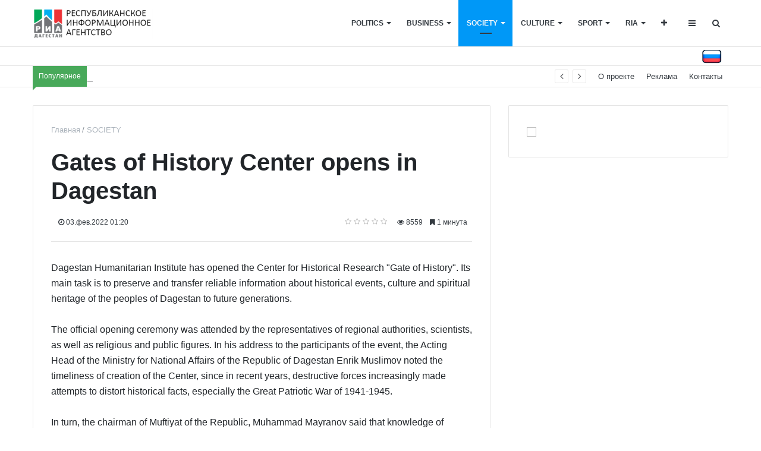

--- FILE ---
content_type: text/html; charset=UTF-8
request_url: https://riadagestan.com/news_en/society/gates_of_history_center_opens_in_dagestan_/
body_size: 76012
content:
<!DOCTYPE html>
<html xml:lang="ru" lang="ru" itemscope itemtype="http://schema.org/WebSite">
<head>
    
    <meta http-equiv="Content-Type" content="text/html; charset=UTF-8" />
<meta name="robots" content="index, follow" />
<meta name="keywords" content="новости, работа, блоги, форумы, фотогалерея." />
<meta name="description" content="Новости города. Работа в городеорумы. Фотогалерея." />
<script data-skip-moving="true">(function(w, d, n) {var cl = "bx-core";var ht = d.documentElement;var htc = ht ? ht.className : undefined;if (htc === undefined || htc.indexOf(cl) !== -1){return;}var ua = n.userAgent;if (/(iPad;)|(iPhone;)/i.test(ua)){cl += " bx-ios";}else if (/Windows/i.test(ua)){cl += ' bx-win';}else if (/Macintosh/i.test(ua)){cl += " bx-mac";}else if (/Linux/i.test(ua) && !/Android/i.test(ua)){cl += " bx-linux";}else if (/Android/i.test(ua)){cl += " bx-android";}cl += (/(ipad|iphone|android|mobile|touch)/i.test(ua) ? " bx-touch" : " bx-no-touch");cl += w.devicePixelRatio && w.devicePixelRatio >= 2? " bx-retina": " bx-no-retina";if (/AppleWebKit/.test(ua)){cl += " bx-chrome";}else if (/Opera/.test(ua)){cl += " bx-opera";}else if (/Firefox/.test(ua)){cl += " bx-firefox";}ht.className = htc ? htc + " " + cl : cl;})(window, document, navigator);</script>


<link href="/bitrix/cache/css/s2/media_default/page_d74335ad7d8fdc9eea7642ec810fe60d/page_d74335ad7d8fdc9eea7642ec810fe60d_v1.css?174541560724917" type="text/css"  rel="stylesheet" />
<link href="/bitrix/cache/css/s2/media_default/template_2e1ce7007445bcefaf34de2c4072e383/template_2e1ce7007445bcefaf34de2c4072e383_v1.css?1745415583373624" type="text/css"  data-template-style="true" rel="stylesheet" />







<link href="https://riadagestan.com/favicon.ico" rel="shortcut icon"  type="image/x-icon">
<meta http-equiv="X-UA-Compatible" content="IE=edge">
<meta name="viewport" content="width=device-width, initial-scale=1, shrink-to-fit=no">
<meta property="og:title" content="Gates of History Center opens in Dagestan ">
<meta property="og:url" content="https://riadagestan.com/news_en/society/gates_of_history_center_opens_in_dagestan_/">
<meta property="og:type" content="article">
<meta property="og:description" content="">
<meta property="og:image" content="https://riadagestan.com">
<meta property="og:type" content="website">
<meta property="twitter:card" content="summary_large_image">
<meta property="og:site_name" content="English vestion">
<meta property="og:url" content="https://riadagestan.com/news_en/society/gates_of_history_center_opens_in_dagestan_/">
<meta property="og:title" content="Gates of History Center opens in Dagestan ">
<meta property="og:description" content="Новости города. Работа в городеорумы. Фотогалерея.">



    <title>
        Gates of History Center opens in Dagestan  | English vestion    </title>
    </head>
<body>
<div id="svg-icons" style="display: none"></div>
<div class="wrapper" id="wrapper">
        <div id="panel"></div>
        <div id="sticky-header" class="sticky-header">
    <header class="l-head-light">
        <div class="l-head-light__container">
            <div class="l-head-light__logo">
                <a class="b-head-logo" href="/">
                    <img src="/include/header/logo_ria.png">
                </a>
            </div>
            <div class="l-head-light__mobile-menu js-mobile-menu-open">
                <a class="c-hamburger-icon js-mobile-nav-open"
                   href="#"><span></span></a></div>
            <div class="l-head-light__menu">
                <div class="l-main-menu" id="mainMenu">
        <div class="b-main-menu-item has-dropdown ">
        <a href="/news_en/politics/" class="b-main-menu-item__link">POLITICS</a>
                <div class="b-main-menu-item__dropdown">
            <div class="l-mm-catalog-items">
            </div>
        </div>
            </div>
        <div class="b-main-menu-item has-dropdown ">
        <a href="/news_en/business/" class="b-main-menu-item__link">BUSINESS</a>
                <div class="b-main-menu-item__dropdown">
            <div class="l-mm-catalog-items">
            </div>
        </div>
            </div>
        <div class="b-main-menu-item has-dropdown  is-current">
        <a href="/news_en/society/" class="b-main-menu-item__link">SOCIETY</a>
                <div class="b-main-menu-item__dropdown">
            <div class="l-mm-catalog-items">
            </div>
        </div>
            </div>
        <div class="b-main-menu-item has-dropdown ">
        <a href="/news_en/culture/" class="b-main-menu-item__link">CULTURE</a>
                <div class="b-main-menu-item__dropdown">
            <div class="l-mm-catalog-items">
            </div>
        </div>
            </div>
        <div class="b-main-menu-item has-dropdown ">
        <a href="/news_en/sport/" class="b-main-menu-item__link">SPORT</a>
                <div class="b-main-menu-item__dropdown">
            <div class="l-mm-catalog-items">
            </div>
        </div>
            </div>
        <div class="b-main-menu-item has-dropdown ">
        <a href="/news_en/ria/" class="b-main-menu-item__link">RIA</a>
                <div class="b-main-menu-item__dropdown">
            <div class="l-mm-catalog-items">
            </div>
        </div>
            </div>
        <div class="b-main-menu-item is-more has-dropdown">
        <a href="#" class="b-main-menu-item__link">Еще</a>
        <div class="b-main-menu-item__dropdown"></div>
    </div>
</div>
            </div>
            <div class="l-head-light__components">
                <div class="b-head-social">
    <a class="b-head-social__title" href="#"><span class="fa fa-plus" aria-hidden="true"></span></a>
    <div class="b-head-social__group">
                <a class="b-head-social__item b-head-social__item--vk" href="http://vkontakte.ru/riadagestan">
            <span class="fa fa-vk" aria-hidden="true"></span> Вконтакте        </a>
                <a class="b-head-social__item b-head-social__item--tg" href="http://t.me./Riadagestan">
            <span class="fa fa-telegram" aria-hidden="true"></span> Телеграм        </a>
                <a class="b-head-social__item b-head-social__item--ok" href="https://ok.ru/riadagestan">
            <span class="fa fa-odnoklassniki" aria-hidden="true"></span> Одноклассники        </a>
                <a class="b-head-social__item b-head-social__item--rutube" href="https://rutube.ru/channel/26264884/">
            <span class="fa fa-rutube" aria-hidden="true"></span> RuTube        </a>
            </div>
</div>

                <a class="c-component-item js-sa-toggle" href="#">
                    <span class="fa fa-navicon" aria-hidden="true"></span>
                </a>
                <a class="c-component-item js-search-reveal" href="#">
                    <span class="fa fa-search" aria-hidden="true"></span>
                </a>
            </div>
        </div>
    </header>
</div>
    <style>
    .line {
        width: 100%;
        height: 27px;
        background: url(/bitrix/templates/ria_dagestan/components/bitrix/menu/horizontal_multilevel/images/pattern.gif) repeat-x 0 100%;
        margin-top: 5px;
</style>
<div class="line container">
    <a href="https://riadagestan.ru" class="flag__item flag__item--ru" title="English"></a>
    <style>

        .flag__item {
            float: right;
            display: inline-block;
            width: 37px;
            height: 24px;
            background-size: 37px 51px;
            background-repeat: no-repeat;
            background-position: 50%;
            margin-right: 10px;
        }
        .flag__item--ru {
            background-image: url(/include/header/russian_flag_icon.png);
        )
    </style>
</div>
<div class="l-topbar">
    <div class="l-topbar__container">
        <div class="l-topbar__left">
            <div class="l-trending">
    <div class="l-trending__title">
        <span class="fa fa-bolt d-inline d-sm-none"></span>
        <span class="d-none d-sm-inline">Популярное</span>
    </div>
    <div class="l-trending__items">
      <div style="position: absolute; left: 0; top: 0; width: 100%;">
          <ul class="d-none" id="trending-items">
                        </ul>
      </div>
    </div>
</div>


        </div>
        <div class="l-topbar__right d-none d-lg-block">
            <ul class="b-topbar-menu">
        <li class="b-topbar-menu__item">
        <a href="/about/" class="b-topbar-menu__link">О проекте</a>
    </li>
        <li class="b-topbar-menu__item">
        <a href="/adversting/" class="b-topbar-menu__link">Реклама</a>
    </li>
        <li class="b-topbar-menu__item">
        <a href="/contacts/" class="b-topbar-menu__link">Контакты</a>
    </li>
    </ul>
        </div>
    </div>


</div>

    <div class="l-page l-page--detail-news has-container has-sidebar">
    <div class="l-page__row sticky-content">
        <div class="l-page__main">
            <div class="l-section">
                <nav aria-label="breadcrumb"><ol class="breadcrumb" itemscope itemtype="http://schema.org/BreadcrumbList"><li class="breadcrumb-item" itemprop="itemListElement" itemscope itemtype="http://schema.org/ListItem"><a itemprop="item" href="/" title="Главная"> <span itemprop="name">Главная</span><meta itemprop="position" content="1"></a></li><li class="breadcrumb-item" itemprop="itemListElement" itemscope itemtype="http://schema.org/ListItem"><a itemprop="item" href="/news_en/society/" title="SOCIETY"> <span itemprop="name">SOCIETY</span><meta itemprop="position" content="2"></a></li></ol></nav>                <div class="l-news-detail" itemscope itemtype="http://schema.org/NewsArticle">
                        <div class="b-news-detail-top">
        <h1 class="page-title" itemprop="name headline">Gates of History Center opens in Dagestan </h1>
        <div class="b-news-detail-top-meta">
            <div class="b-news-detail-top-meta__left">

                                    
                    <div class="b-meta-item b-meta-item--bold" itemprop="author" itemscope
                         itemtype="http://schema.org/Person">
                        <span itemprop="name">
                                                </span>
                    </div>
                
                <div class="d-none" itemprop="publisher"
                     itemscope="" itemtype="https://schema.org/Organization">
                    <link itemprop="url" href="https://riadagestan.com">
<meta itemprop="name" content="Media: Новостной портал">
<meta itemprop="address" content="г. Москва, ул. 2-я Хуторская, д. 38">
<meta itemprop="telephone" content="">
<div itemprop="logo" itemscope="" itemtype="http://schema.org/ImageObject">
    <link itemprop="url contentUrl" href="https://riadagestan.com/include/header/logo.png">
</div>
                </div>

                                    <time class="b-meta-item"
                          datetime="2022-02-03 01:20"
                          itemprop="datePublished"><span
                                class="fa fa-clock-o"></span> 03.фев.2022 01:20</time>
                
                <link itemprop="mainEntityOfPage"
                      href="">
                <meta itemprop="dateModified" content="2022-02-03">
            </div>

            <div class="b-news-detail-top-meta__right">
                <div class="b-meta-item" style="vertical-align: middle;">
                    <table align="center" class="bx_item_detail_rating">
	<tr>
		<td>
			<div class="bx_item_rating">
				<div class="bx_stars_container">
					<div id="bx_vo_16_171813_sBq3II_stars" class="bx_stars_bg"></div>
					<div id="bx_vo_16_171813_sBq3II_progr" class="bx_stars_progress"></div>
				</div>
			</div>
		</td>
	</tr>
</table>
                </div>
                                    <div class="b-meta-item"><i class="fa fa-eye"
                                                aria-hidden="true"></i> 8559</div>
                                                    <div class="b-meta-item"><span class="fa fa-bookmark"></span> 1 минута</div>
                            </div>
        </div>
    </div>
                    

    <div class="b-news-detail-body js-news-detail" itemprop="articleBody">


        <div class="b-news-detail-body__picture" itemprop="image" itemscope
             itemtype="https://schema.org/ImageObject">
            <div class="mimages">
                <ul class="rslides">
                                                                    <li>
                            <a class="fancybox" href="/upload/iblock/503/503901004b2e9323254e0274426850f8.jpg" data-fancybox-group="gallery">
                                <img class="preview_picture is-lazy-img" border="0"
                                     data-src="/upload/fotonews/result_image_small325483.jpg"
                                     width="340" height="255"/>
                            </a>
                        </li>

                                    </ul>
            </div>
            <span class="mvideo">
                        </div>

        <link itemprop="contentUrl url" href="https://riadagestan.com">
        <meta itemprop="width" content="">
        <meta itemprop="height" content="">
        <meta itemprop="description" content="">
            </div>


    Dagestan Humanitarian Institute has opened the Center for Historical Research &quot;Gate of History&quot;. Its main task is to preserve and transfer reliable information about historical events, culture and spiritual heritage of the peoples of Dagestan to future generations. <br />
<br />
The official opening ceremony was attended by the representatives of regional authorities, scientists, as well as religious and public figures. In his address to the participants of the event, the Acting Head of the Ministry for National Affairs of the Republic of Dagestan Enrik Muslimov noted the timeliness of creation of the Center, since in recent years, destructive forces increasingly made attempts to distort historical facts, especially the Great Patriotic War of 1941-1945. <br />
<br />
In turn, the chairman of Muftiyat of the Republic, Muhammad Mayranov said that knowledge of history was also important in terms of religion, since the Koran contains a lot of historical information.<br />

    <div class="d-block">
        
                    <div class="news-detail-meta">
                <div class="news-detail-meta__item news-detail-meta__item--title"><span class="fa fa-tags"
                                                                                        aria-hidden="true"></span> Теги                </div>
                                    <a href="/search/?q=Gates+of+History+Center+opens+in+Dagestan" class="news-detail-meta__item">Gates of History Center opens in Dagestan</a>
                            </div>
            </div>

        
                        </div>
                <div class="l-section__bottom">
                                    </div>
            </div>
                <div class="l-section">
        <div class="row">
            <div class="col-12 col-sm-6">
                                    <div class="b-section-item b-section-item--sibling b-section-item--previous">
                        <div class="b-section-item__picture">
                                                    </div>
                        <a href="/news_en/society/dagestan_ophthalmologists_reach_new_level_/" class="b-section-item__title">
                            Dagestan ophthalmologists reach new level                         </a>
                    </div>
                            </div>
            <div class="col-12 col-sm-6">
                                    <div class="b-section-item b-section-item--sibling b-section-item--next">
                        <div class="b-section-item__picture">
                                                    </div>
                        <a href="/news_en/society/first_charitable_women_s_health_diagnostic_center_in_south_of_russia_opens_in_derbent_/" class="b-section-item__title">
                            First charitable women's health diagnostic center in South of Russia opens in Derbent                         </a>
                    </div>
                            </div>
        </div>
    </div>

    <section class="l-section ">
                    <div class="l-section__head">
                <h2 class="l-section__title">Новости раздела</h2>

                            </div>
        
        <div class="l-section__items" id="section_MvTEzfW">
            <div class="row">
            <div class="col-12">
        <div class="b-section-item b-section-item--wide" id="bx_651765591_250410">
                <div class="b-section-item__picture">
                <a href="/news_en/society/dagestani_cardiac_surgeons_successfully_remove_massive_heart_tumor/">
                                                                <img src="/local/templates/media_default/assets/images/empty_1600_1200.png" data-src="" class="is-lazy-img" alt="" title="">
                                    </a>
            </div>
            <div class="b-section-item__body">
                <div class="b-section-item__meta">
<!--                    --><!--                        <div class="b-meta-item">-->
<!--                            <span class="fa fa-user"></span>-->
<!--                            --><!--                        </div>-->
<!--                    --><!--                        <div class="b-meta-item">-->
<!--                            <span class="fa fa-user"></span> --><!--                        </div>-->
<!--                    -->                                        <div class="b-meta-item">
                        <span class="fa fa-clock-o"></span> <span>23.дек.2025</span>
                    </div>
                                    </div>
                <h3 class="b-section-item__title">
                    <a href="/news_en/society/dagestani_cardiac_surgeons_successfully_remove_massive_heart_tumor/" title="Dagestani Cardiac Surgeons Successfully Remove Massive Heart Tumor">Dagestani Cardiac Surgeons Successfully Remove Massive Heart Tumor</a>
                </h3>
                            </div>
        </div>
    </div>
            <div class="col-12">
        <div class="b-section-item b-section-item--wide" id="bx_651765591_250404">
                <div class="b-section-item__picture">
                <a href="/news_en/society/dagestan_state_technical_university_participates_in_all_russian_congress_on_youth_policy_and_educati/">
                                                                <img src="/local/templates/media_default/assets/images/empty_1600_1200.png" data-src="/upload/iblock/d8a/2rlilb1l7q42deqpm6hr07n5sm4ijgz6.jpg" class="is-lazy-img" alt="" title="">
                                    </a>
            </div>
            <div class="b-section-item__body">
                <div class="b-section-item__meta">
<!--                    --><!--                        <div class="b-meta-item">-->
<!--                            <span class="fa fa-user"></span>-->
<!--                            --><!--                        </div>-->
<!--                    --><!--                        <div class="b-meta-item">-->
<!--                            <span class="fa fa-user"></span> --><!--                        </div>-->
<!--                    -->                                        <div class="b-meta-item">
                        <span class="fa fa-clock-o"></span> <span>22.дек.2025</span>
                    </div>
                                    </div>
                <h3 class="b-section-item__title">
                    <a href="/news_en/society/dagestan_state_technical_university_participates_in_all_russian_congress_on_youth_policy_and_educati/" title="Dagestan State Technical University Participates in All-Russian Congress on Youth Policy and Educational Activities">Dagestan State Technical University Participates in All-Russian Congress on Youth Policy and Educational Activities</a>
                </h3>
                            </div>
        </div>
    </div>
            <div class="col-12">
        <div class="b-section-item b-section-item--wide" id="bx_651765591_250401">
                <div class="b-section-item__picture">
                <a href="/news_en/society/makhachkala_to_host_fishery_and_agricultural_fair_on_december_25_30/">
                                                                <img src="/local/templates/media_default/assets/images/empty_1600_1200.png" data-src="/upload/iblock/be4/xmzxf8by3y1hae8fx23xpe912nm8jbt9.jpg" class="is-lazy-img" alt="" title="">
                                    </a>
            </div>
            <div class="b-section-item__body">
                <div class="b-section-item__meta">
<!--                    --><!--                        <div class="b-meta-item">-->
<!--                            <span class="fa fa-user"></span>-->
<!--                            --><!--                        </div>-->
<!--                    --><!--                        <div class="b-meta-item">-->
<!--                            <span class="fa fa-user"></span> --><!--                        </div>-->
<!--                    -->                                        <div class="b-meta-item">
                        <span class="fa fa-clock-o"></span> <span>22.дек.2025</span>
                    </div>
                                    </div>
                <h3 class="b-section-item__title">
                    <a href="/news_en/society/makhachkala_to_host_fishery_and_agricultural_fair_on_december_25_30/" title="Makhachkala to Host Fishery and Agricultural Fair on December 25 - 30">Makhachkala to Host Fishery and Agricultural Fair on December 25 - 30</a>
                </h3>
                            </div>
        </div>
    </div>
            <div class="col-12">
        <div class="b-section-item b-section-item--wide" id="bx_651765591_250400">
                <div class="b-section-item__picture">
                <a href="/news_en/society/rostelecom_and_dagestan_s_regional_management_center_conduct_digital_literacy_seminar/">
                                                                <img src="/local/templates/media_default/assets/images/empty_1600_1200.png" data-src="/upload/iblock/f08/y4fdcxjlhb6clngofpo9cl22rqoph9nv.jpg" class="is-lazy-img" alt="" title="">
                                    </a>
            </div>
            <div class="b-section-item__body">
                <div class="b-section-item__meta">
<!--                    --><!--                        <div class="b-meta-item">-->
<!--                            <span class="fa fa-user"></span>-->
<!--                            --><!--                        </div>-->
<!--                    --><!--                        <div class="b-meta-item">-->
<!--                            <span class="fa fa-user"></span> --><!--                        </div>-->
<!--                    -->                                        <div class="b-meta-item">
                        <span class="fa fa-clock-o"></span> <span>22.дек.2025</span>
                    </div>
                                    </div>
                <h3 class="b-section-item__title">
                    <a href="/news_en/society/rostelecom_and_dagestan_s_regional_management_center_conduct_digital_literacy_seminar/" title="Rostelecom and Dagestan’s Regional Management Center Conduct Digital Literacy Seminar">Rostelecom and Dagestan’s Regional Management Center Conduct Digital Literacy Seminar</a>
                </h3>
                            </div>
        </div>
    </div>
            <div class="col-12">
        <div class="b-section-item b-section-item--wide" id="bx_651765591_250319">
                <div class="b-section-item__picture">
                <a href="/news_en/society/applications_open_for_dagestan_s_top_journalism_award_golden_pen_of_dagestan_2025/">
                                                                <img src="/local/templates/media_default/assets/images/empty_1600_1200.png" data-src="" class="is-lazy-img" alt="" title="">
                                    </a>
            </div>
            <div class="b-section-item__body">
                <div class="b-section-item__meta">
<!--                    --><!--                        <div class="b-meta-item">-->
<!--                            <span class="fa fa-user"></span>-->
<!--                            --><!--                        </div>-->
<!--                    --><!--                        <div class="b-meta-item">-->
<!--                            <span class="fa fa-user"></span> --><!--                        </div>-->
<!--                    -->                                        <div class="b-meta-item">
                        <span class="fa fa-clock-o"></span> <span>20.дек.2025</span>
                    </div>
                                    </div>
                <h3 class="b-section-item__title">
                    <a href="/news_en/society/applications_open_for_dagestan_s_top_journalism_award_golden_pen_of_dagestan_2025/" title="Applications Open for Dagestan’s Top Journalism Award — “Golden Pen of Dagestan-2025”">Applications Open for Dagestan’s Top Journalism Award — “Golden Pen of Dagestan-2025”</a>
                </h3>
                            </div>
        </div>
    </div>
            <div class="col-12">
        <div class="b-section-item b-section-item--wide" id="bx_651765591_250217">
                <div class="b-section-item__picture">
                <a href="/news_en/society/twelve_dagestan_state_university_students_win_national_alfa_future_scholarship_program/">
                                                                <img src="/local/templates/media_default/assets/images/empty_1600_1200.png" data-src="/upload/iblock/a45/1by8tc2wivwvd2f3j8il9pxasv1fc0g6.jpg" class="is-lazy-img" alt="" title="">
                                    </a>
            </div>
            <div class="b-section-item__body">
                <div class="b-section-item__meta">
<!--                    --><!--                        <div class="b-meta-item">-->
<!--                            <span class="fa fa-user"></span>-->
<!--                            --><!--                        </div>-->
<!--                    --><!--                        <div class="b-meta-item">-->
<!--                            <span class="fa fa-user"></span> --><!--                        </div>-->
<!--                    -->                                        <div class="b-meta-item">
                        <span class="fa fa-clock-o"></span> <span>18.дек.2025</span>
                    </div>
                                    </div>
                <h3 class="b-section-item__title">
                    <a href="/news_en/society/twelve_dagestan_state_university_students_win_national_alfa_future_scholarship_program/" title="Twelve Dagestan State University Students Win National “Alfa-Future” Scholarship Program">Twelve Dagestan State University Students Win National “Alfa-Future” Scholarship Program</a>
                </h3>
                            </div>
        </div>
    </div>
            <div class="col-12">
        <div class="b-section-item b-section-item--wide" id="bx_651765591_250031">
                <div class="b-section-item__picture">
                <a href="/news_en/society/dagestan_lists_among_russia_s_lowest_income_regions/">
                                                                <img src="/local/templates/media_default/assets/images/empty_1600_1200.png" data-src="" class="is-lazy-img" alt="" title="">
                                    </a>
            </div>
            <div class="b-section-item__body">
                <div class="b-section-item__meta">
<!--                    --><!--                        <div class="b-meta-item">-->
<!--                            <span class="fa fa-user"></span>-->
<!--                            --><!--                        </div>-->
<!--                    --><!--                        <div class="b-meta-item">-->
<!--                            <span class="fa fa-user"></span> --><!--                        </div>-->
<!--                    -->                                        <div class="b-meta-item">
                        <span class="fa fa-clock-o"></span> <span>16.дек.2025</span>
                    </div>
                                    </div>
                <h3 class="b-section-item__title">
                    <a href="/news_en/society/dagestan_lists_among_russia_s_lowest_income_regions/" title="Dagestan Lists Among Russia’s Lowest-Income Regions">Dagestan Lists Among Russia’s Lowest-Income Regions</a>
                </h3>
                            </div>
        </div>
    </div>
            <div class="col-12">
        <div class="b-section-item b-section-item--wide" id="bx_651765591_249859">
                <div class="b-section-item__picture">
                <a href="/news_en/society/dagestani_student_wins_top_prize_at_justice_2_0_interregional_it_competition/">
                                                                <img src="/local/templates/media_default/assets/images/empty_1600_1200.png" data-src="" class="is-lazy-img" alt="" title="">
                                    </a>
            </div>
            <div class="b-section-item__body">
                <div class="b-section-item__meta">
<!--                    --><!--                        <div class="b-meta-item">-->
<!--                            <span class="fa fa-user"></span>-->
<!--                            --><!--                        </div>-->
<!--                    --><!--                        <div class="b-meta-item">-->
<!--                            <span class="fa fa-user"></span> --><!--                        </div>-->
<!--                    -->                                        <div class="b-meta-item">
                        <span class="fa fa-clock-o"></span> <span>11.дек.2025</span>
                    </div>
                                    </div>
                <h3 class="b-section-item__title">
                    <a href="/news_en/society/dagestani_student_wins_top_prize_at_justice_2_0_interregional_it_competition/" title="Dagestani Student Wins Top Prize at “Justice 2.0” Interregional IT Competition">Dagestani Student Wins Top Prize at “Justice 2.0” Interregional IT Competition</a>
                </h3>
                            </div>
        </div>
    </div>
            <div class="col-12">
        <div class="b-section-item b-section-item--wide" id="bx_651765591_249858">
                <div class="b-section-item__picture">
                <a href="/news_en/society/dagestan_ranks_among_russia_s_top_regions_for_luxury_car_purchases/">
                                                                <img src="/local/templates/media_default/assets/images/empty_1600_1200.png" data-src="" class="is-lazy-img" alt="" title="">
                                    </a>
            </div>
            <div class="b-section-item__body">
                <div class="b-section-item__meta">
<!--                    --><!--                        <div class="b-meta-item">-->
<!--                            <span class="fa fa-user"></span>-->
<!--                            --><!--                        </div>-->
<!--                    --><!--                        <div class="b-meta-item">-->
<!--                            <span class="fa fa-user"></span> --><!--                        </div>-->
<!--                    -->                                        <div class="b-meta-item">
                        <span class="fa fa-clock-o"></span> <span>11.дек.2025</span>
                    </div>
                                    </div>
                <h3 class="b-section-item__title">
                    <a href="/news_en/society/dagestan_ranks_among_russia_s_top_regions_for_luxury_car_purchases/" title="Dagestan Ranks Among Russia’s Top Regions for Luxury Car Purchases">Dagestan Ranks Among Russia’s Top Regions for Luxury Car Purchases</a>
                </h3>
                            </div>
        </div>
    </div>
            <div class="col-12">
        <div class="b-section-item b-section-item--wide" id="bx_651765591_249800">
                <div class="b-section-item__picture">
                <a href="/news_en/society/first_ever_hybrid_surgery_performed_in_dagestan/">
                                                                <img src="/local/templates/media_default/assets/images/empty_1600_1200.png" data-src="/upload/iblock/f31/0m0wgnotdau0z0h8n5ob9wg4oaq31w1a.jpg" class="is-lazy-img" alt="" title="">
                                    </a>
            </div>
            <div class="b-section-item__body">
                <div class="b-section-item__meta">
<!--                    --><!--                        <div class="b-meta-item">-->
<!--                            <span class="fa fa-user"></span>-->
<!--                            --><!--                        </div>-->
<!--                    --><!--                        <div class="b-meta-item">-->
<!--                            <span class="fa fa-user"></span> --><!--                        </div>-->
<!--                    -->                                        <div class="b-meta-item">
                        <span class="fa fa-clock-o"></span> <span>10.дек.2025</span>
                    </div>
                                    </div>
                <h3 class="b-section-item__title">
                    <a href="/news_en/society/first_ever_hybrid_surgery_performed_in_dagestan/" title="First-Ever Hybrid Surgery Performed in Dagestan">First-Ever Hybrid Surgery Performed in Dagestan</a>
                </h3>
                            </div>
        </div>
    </div>
    </div>
        </div>

        
        <div class="l-section__loader">
            <div class="spinner"></div>
        </div>
    </section>
                    </div>
        <aside class="l-page__sidebar">
            
<div class="l-section">
    <div class="l-section__items">
        <a href="https://unistroyrf.ru/mhchkala/" target="_blank">
    <img src="/upload/rk/78c/u8exs18371t6rtpqfqqn7bagknuj53v4.gif" width="100%">
</a>

    </div>
</div>
            </aside>
    </div>
</div>
        <footer class="l-footer">
    <div class="container">
        <div class="card bg-dark card-footer">
            <div class="card-body">
                <div class="row">
                    <div class="col-12 col-md-9">
                        <div class="row align-items-center">
                            <div class="col-auto">
                                <img src="/include/footer/logo.png">
                            </div>
                            <div class="col-12 col-md">
                                <div>
	Регистрационный номер СМИ:&nbsp; ИА № ФС 77 - 75429 от 19.04.2019 года выдано Федеральной службой по надзору в сфере связи информационных технологий и массовых коммуникаций.​ Отдельные статьи, фото и видеоматериалы могут содержать информацию предназначенную для читателей 18+ (запрещено для детей)<br>
</div>
<p style="color: #4a4a4a;">
</p>
<!-- Yandex.Metrika counter -->
<noscript><div><img src="https://mc.yandex.ru/watch/98619626" style="position:absolute; left:-9999px;" alt="" /></div></noscript>
<!-- /Yandex.Metrika counter -->                            </div>
                        </div>
                    </div>
                    <div class="col-md-3">
                        <div class="b-footer-widget__socials">
                            <div class="b-foot-social">
        <a class="b-foot-social__item b-foot-social__item--vk" href="http://vkontakte.ru/riadagestan">
        <span class="fa fa-vk" aria-hidden="true"></span>    </a>
        <a class="b-foot-social__item b-foot-social__item--tg" href="http://t.me./Riadagestan">
        <span class="fa fa-telegram" aria-hidden="true"></span>    </a>
        <a class="b-foot-social__item b-foot-social__item--ok" href="https://ok.ru/riadagestan">
        <span class="fa fa-odnoklassniki" aria-hidden="true"></span>    </a>
        <a class="b-foot-social__item b-foot-social__item--rutube" href="https://rutube.ru/channel/26264884/">
        <span class="fa fa-rutube" aria-hidden="true"></span>    </a>
    </div>
                        </div>
                    </div>
                </div>
            </div>
        </div>
    </div>
    <div class="l-footer__bottom">
        <div class="container">
            <div class="row justify-content-between">
                <div class="col-12 col-md-auto">
                    РИА "Дагестан" 2005-2021 ©&nbsp;- <a href="/about/conditions/">Правила использования материалов.</a> <a href="/about/copyright/">Авторские права</a>                </div>
            </div>
        </div>
    </div>
</footer>
    </div> <!--/wrapper-->
    <div id="mobile-nav" class="l-mobile-nav">
    <div class="l-mobile-nav__container">
        <div class="l-mobile-nav__close js-mobile-nav-close">
            <div class="l-mobile-nav__close-icon"></div>
        </div>
        <div class="l-mobile-nav__menu">
            <ul class="mobile-nav">
    
              <li class="mobile-nav-item"><a href="/news_en/politics/" class="mobile-nav-item__link">POLITICS</a></li>
        
              <li class="mobile-nav-item"><a href="/news_en/business/" class="mobile-nav-item__link">BUSINESS</a></li>
        
              <li class="mobile-nav-item"><a href="/news_en/society/" class="mobile-nav-item__link">SOCIETY</a></li>
        
              <li class="mobile-nav-item"><a href="/news_en/culture/" class="mobile-nav-item__link">CULTURE</a></li>
        
              <li class="mobile-nav-item"><a href="/news_en/sport/" class="mobile-nav-item__link">SPORT</a></li>
        
              <li class="mobile-nav-item"><a href="/news_en/ria/" class="mobile-nav-item__link">RIA</a></li>
    
</ul>
        </div>
        <div class="l-mobile-nav__search">
                <form action="/search/index.php" class="mobile-search">
        <label for="mobileSerachField" class="sr-only">Искать</label>
        <input id="mobileSerachField" class="form-control mobile-search__field" type="text"  placeholder="Искать�" name="q" value="" size="15" maxlength="50">
        <button type="submit" class="btn btn-default">Найти</button>
    </form>
        </div>
    </div>
</div>
    <aside class="l-side-aside js-side-aside" data-use-custom-scrollbar>
  <a href="#" class="l-side-aside__close js-sa-close"><svg class="icon-svg"><use xmlns:xlink="http://www.w3.org/1999/xlink" xlink:href="#svg-cross"></use></svg></a>
  <div class="l-side-aside__container">
        <section class="l-section ">
                    <div class="l-section__head">
                <h2 class="l-section__title">Новые материалы</h2>

                            </div>
        
        <div class="l-section__items" id="section_mKxzRy7">
            <div class="row">
            <div class="col-12">
        <div class="b-section-item b-section-item--wide" id="bx_3485106786_250420">
                <div class="b-section-item__picture">
                <a href="/news_en/business/passenger_traffic_on_suburban_trains_in_dagestan_surges_by_nearly_1_5_times/">
                                                                <img src="" alt="" title="">
                                    </a>
            </div>
            <div class="b-section-item__body">
                <div class="b-section-item__meta">
<!--                    --><!--                        <div class="b-meta-item">-->
<!--                            <span class="fa fa-user"></span>-->
<!--                            --><!--                        </div>-->
<!--                    --><!--                        <div class="b-meta-item">-->
<!--                            <span class="fa fa-user"></span> --><!--                        </div>-->
<!--                    -->                                        <div class="b-meta-item">
                        <span class="fa fa-clock-o"></span> <span>29.дек.2025 06:36</span>
                    </div>
                                    </div>
                <h3 class="b-section-item__title">
                    <a href="/news_en/business/passenger_traffic_on_suburban_trains_in_dagestan_surges_by_nearly_1_5_times/" title="Passenger Traffic on Suburban Trains in Dagestan Surges by Nearly 1.5 Times">Passenger Traffic on Suburban Trains in Dagestan Surges by Nearly 1.5 Times</a>
                </h3>
                            </div>
        </div>
    </div>
            <div class="col-12">
        <div class="b-section-item b-section-item--wide" id="bx_3485106786_250419">
                <div class="b-section-item__picture">
                <a href="/news_en/sport/dagestan_honored_by_russian_football_union_for_advancing_adaptive_football/">
                                                                <img src="" alt="" title="">
                                    </a>
            </div>
            <div class="b-section-item__body">
                <div class="b-section-item__meta">
<!--                    --><!--                        <div class="b-meta-item">-->
<!--                            <span class="fa fa-user"></span>-->
<!--                            --><!--                        </div>-->
<!--                    --><!--                        <div class="b-meta-item">-->
<!--                            <span class="fa fa-user"></span> --><!--                        </div>-->
<!--                    -->                                        <div class="b-meta-item">
                        <span class="fa fa-clock-o"></span> <span>26.дек.2025 19:15</span>
                    </div>
                                    </div>
                <h3 class="b-section-item__title">
                    <a href="/news_en/sport/dagestan_honored_by_russian_football_union_for_advancing_adaptive_football/" title="Dagestan Honored by Russian Football Union for Advancing Adaptive Football">Dagestan Honored by Russian Football Union for Advancing Adaptive Football</a>
                </h3>
                            </div>
        </div>
    </div>
            <div class="col-12">
        <div class="b-section-item b-section-item--wide" id="bx_3485106786_250417">
                <div class="b-section-item__picture">
                <a href="/news_en/politics/37_residents_of_dagestan_awarded_state_honors_on_new_year_eve/">
                                                                <img src="" alt="" title="">
                                    </a>
            </div>
            <div class="b-section-item__body">
                <div class="b-section-item__meta">
<!--                    --><!--                        <div class="b-meta-item">-->
<!--                            <span class="fa fa-user"></span>-->
<!--                            --><!--                        </div>-->
<!--                    --><!--                        <div class="b-meta-item">-->
<!--                            <span class="fa fa-user"></span> --><!--                        </div>-->
<!--                    -->                                        <div class="b-meta-item">
                        <span class="fa fa-clock-o"></span> <span>26.дек.2025 19:07</span>
                    </div>
                                    </div>
                <h3 class="b-section-item__title">
                    <a href="/news_en/politics/37_residents_of_dagestan_awarded_state_honors_on_new_year_eve/" title="37 Residents of Dagestan Awarded State Honors on New Year Eve">37 Residents of Dagestan Awarded State Honors on New Year Eve</a>
                </h3>
                            </div>
        </div>
    </div>
            <div class="col-12">
        <div class="b-section-item b-section-item--wide" id="bx_3485106786_250416">
                <div class="b-section-item__picture">
                <a href="/news_en/politics/dagestan_s_budget_revenues_rise_by_nearly_6_in_2025/">
                                                                <img src="" alt="" title="">
                                    </a>
            </div>
            <div class="b-section-item__body">
                <div class="b-section-item__meta">
<!--                    --><!--                        <div class="b-meta-item">-->
<!--                            <span class="fa fa-user"></span>-->
<!--                            --><!--                        </div>-->
<!--                    --><!--                        <div class="b-meta-item">-->
<!--                            <span class="fa fa-user"></span> --><!--                        </div>-->
<!--                    -->                                        <div class="b-meta-item">
                        <span class="fa fa-clock-o"></span> <span>26.дек.2025 19:00</span>
                    </div>
                                    </div>
                <h3 class="b-section-item__title">
                    <a href="/news_en/politics/dagestan_s_budget_revenues_rise_by_nearly_6_in_2025/" title="Dagestan’s Budget Revenues Rise by Nearly 6% in 2025">Dagestan’s Budget Revenues Rise by Nearly 6% in 2025</a>
                </h3>
                            </div>
        </div>
    </div>
            <div class="col-12">
        <div class="b-section-item b-section-item--wide" id="bx_3485106786_250418">
                <div class="b-section-item__picture">
                <a href="/news_en/business/dagestan_completes_major_road_upgrade_linking_mountainous_and_central_regions/">
                                                                <img src="" alt="" title="">
                                    </a>
            </div>
            <div class="b-section-item__body">
                <div class="b-section-item__meta">
<!--                    --><!--                        <div class="b-meta-item">-->
<!--                            <span class="fa fa-user"></span>-->
<!--                            --><!--                        </div>-->
<!--                    --><!--                        <div class="b-meta-item">-->
<!--                            <span class="fa fa-user"></span> --><!--                        </div>-->
<!--                    -->                                        <div class="b-meta-item">
                        <span class="fa fa-clock-o"></span> <span>26.дек.2025 17:12</span>
                    </div>
                                    </div>
                <h3 class="b-section-item__title">
                    <a href="/news_en/business/dagestan_completes_major_road_upgrade_linking_mountainous_and_central_regions/" title="Dagestan Completes Major Road Upgrade Linking Mountainous and Central Regions">Dagestan Completes Major Road Upgrade Linking Mountainous and Central Regions</a>
                </h3>
                            </div>
        </div>
    </div>
            <div class="col-12">
        <div class="b-section-item b-section-item--wide" id="bx_3485106786_250415">
                <div class="b-section-item__picture">
                <a href="/news_en/business/dagestan_explores_direct_flights_to_iran_and_georgia/">
                                                                <img src="" alt="" title="">
                                    </a>
            </div>
            <div class="b-section-item__body">
                <div class="b-section-item__meta">
<!--                    --><!--                        <div class="b-meta-item">-->
<!--                            <span class="fa fa-user"></span>-->
<!--                            --><!--                        </div>-->
<!--                    --><!--                        <div class="b-meta-item">-->
<!--                            <span class="fa fa-user"></span> --><!--                        </div>-->
<!--                    -->                                        <div class="b-meta-item">
                        <span class="fa fa-clock-o"></span> <span>25.дек.2025 14:25</span>
                    </div>
                                    </div>
                <h3 class="b-section-item__title">
                    <a href="/news_en/business/dagestan_explores_direct_flights_to_iran_and_georgia/" title="Dagestan Explores Direct Flights to Iran and Georgia">Dagestan Explores Direct Flights to Iran and Georgia</a>
                </h3>
                            </div>
        </div>
    </div>
            <div class="col-12">
        <div class="b-section-item b-section-item--wide" id="bx_3485106786_250414">
                <div class="b-section-item__picture">
                <a href="/news_en/business/historic_19th_century_wine_cellars_in_dagestan_to_become_new_tourist_attraction/">
                                                                <img src="" alt="" title="">
                                    </a>
            </div>
            <div class="b-section-item__body">
                <div class="b-section-item__meta">
<!--                    --><!--                        <div class="b-meta-item">-->
<!--                            <span class="fa fa-user"></span>-->
<!--                            --><!--                        </div>-->
<!--                    --><!--                        <div class="b-meta-item">-->
<!--                            <span class="fa fa-user"></span> --><!--                        </div>-->
<!--                    -->                                        <div class="b-meta-item">
                        <span class="fa fa-clock-o"></span> <span>25.дек.2025 09:42</span>
                    </div>
                                    </div>
                <h3 class="b-section-item__title">
                    <a href="/news_en/business/historic_19th_century_wine_cellars_in_dagestan_to_become_new_tourist_attraction/" title="Historic 19th-Century Wine Cellars in Dagestan to Become New Tourist Attraction">Historic 19th-Century Wine Cellars in Dagestan to Become New Tourist Attraction</a>
                </h3>
                            </div>
        </div>
    </div>
            <div class="col-12">
        <div class="b-section-item b-section-item--wide" id="bx_3485106786_250413">
                <div class="b-section-item__picture">
                <a href="/news_en/politics/dagestani_humanitarian_convoy_attacked_by_drones_near_frontline_three_killed/">
                                                                <img src="" alt="" title="">
                                    </a>
            </div>
            <div class="b-section-item__body">
                <div class="b-section-item__meta">
<!--                    --><!--                        <div class="b-meta-item">-->
<!--                            <span class="fa fa-user"></span>-->
<!--                            --><!--                        </div>-->
<!--                    --><!--                        <div class="b-meta-item">-->
<!--                            <span class="fa fa-user"></span> --><!--                        </div>-->
<!--                    -->                                        <div class="b-meta-item">
                        <span class="fa fa-clock-o"></span> <span>25.дек.2025 09:36</span>
                    </div>
                                    </div>
                <h3 class="b-section-item__title">
                    <a href="/news_en/politics/dagestani_humanitarian_convoy_attacked_by_drones_near_frontline_three_killed/" title="Dagestani Humanitarian Convoy Attacked by Drones Near Frontline – Three Killed">Dagestani Humanitarian Convoy Attacked by Drones Near Frontline – Three Killed</a>
                </h3>
                            </div>
        </div>
    </div>
            <div class="col-12">
        <div class="b-section-item b-section-item--wide" id="bx_3485106786_250411">
                <div class="b-section-item__picture">
                <a href="/news_en/business/construction_of_new_runway_at_makhachkala_airport_nears_completion/">
                                                                <img src="" alt="" title="">
                                    </a>
            </div>
            <div class="b-section-item__body">
                <div class="b-section-item__meta">
<!--                    --><!--                        <div class="b-meta-item">-->
<!--                            <span class="fa fa-user"></span>-->
<!--                            --><!--                        </div>-->
<!--                    --><!--                        <div class="b-meta-item">-->
<!--                            <span class="fa fa-user"></span> --><!--                        </div>-->
<!--                    -->                                        <div class="b-meta-item">
                        <span class="fa fa-clock-o"></span> <span>24.дек.2025 17:52</span>
                    </div>
                                    </div>
                <h3 class="b-section-item__title">
                    <a href="/news_en/business/construction_of_new_runway_at_makhachkala_airport_nears_completion/" title="Construction of New Runway at Makhachkala Airport Nears Completion">Construction of New Runway at Makhachkala Airport Nears Completion</a>
                </h3>
                            </div>
        </div>
    </div>
            <div class="col-12">
        <div class="b-section-item b-section-item--wide" id="bx_3485106786_250412">
                <div class="b-section-item__picture">
                <a href="/news_en/business/dagestan_attracts_rub_29_3_billion_in_investment_during_first_three_quarters_of_2025/">
                                                                <img src="" alt="" title="">
                                    </a>
            </div>
            <div class="b-section-item__body">
                <div class="b-section-item__meta">
<!--                    --><!--                        <div class="b-meta-item">-->
<!--                            <span class="fa fa-user"></span>-->
<!--                            --><!--                        </div>-->
<!--                    --><!--                        <div class="b-meta-item">-->
<!--                            <span class="fa fa-user"></span> --><!--                        </div>-->
<!--                    -->                                        <div class="b-meta-item">
                        <span class="fa fa-clock-o"></span> <span>24.дек.2025 17:41</span>
                    </div>
                                    </div>
                <h3 class="b-section-item__title">
                    <a href="/news_en/business/dagestan_attracts_rub_29_3_billion_in_investment_during_first_three_quarters_of_2025/" title="Dagestan Attracts RUB 29.3 Billion in Investment During First Three Quarters of 2025">Dagestan Attracts RUB 29.3 Billion in Investment During First Three Quarters of 2025</a>
                </h3>
                            </div>
        </div>
    </div>
            <div class="col-12">
        <div class="b-section-item b-section-item--wide" id="bx_3485106786_250410">
                <div class="b-section-item__picture">
                <a href="/news_en/society/dagestani_cardiac_surgeons_successfully_remove_massive_heart_tumor/">
                                                                <img src="" alt="" title="">
                                    </a>
            </div>
            <div class="b-section-item__body">
                <div class="b-section-item__meta">
<!--                    --><!--                        <div class="b-meta-item">-->
<!--                            <span class="fa fa-user"></span>-->
<!--                            --><!--                        </div>-->
<!--                    --><!--                        <div class="b-meta-item">-->
<!--                            <span class="fa fa-user"></span> --><!--                        </div>-->
<!--                    -->                                        <div class="b-meta-item">
                        <span class="fa fa-clock-o"></span> <span>23.дек.2025 18:10</span>
                    </div>
                                    </div>
                <h3 class="b-section-item__title">
                    <a href="/news_en/society/dagestani_cardiac_surgeons_successfully_remove_massive_heart_tumor/" title="Dagestani Cardiac Surgeons Successfully Remove Massive Heart Tumor">Dagestani Cardiac Surgeons Successfully Remove Massive Heart Tumor</a>
                </h3>
                            </div>
        </div>
    </div>
            <div class="col-12">
        <div class="b-section-item b-section-item--wide" id="bx_3485106786_250408">
                <div class="b-section-item__picture">
                <a href="/news_en/business/dagestani_company_wins_tender_for_first_phase_of_caspian_resort_construction/">
                                                                <img src="" alt="" title="">
                                    </a>
            </div>
            <div class="b-section-item__body">
                <div class="b-section-item__meta">
<!--                    --><!--                        <div class="b-meta-item">-->
<!--                            <span class="fa fa-user"></span>-->
<!--                            --><!--                        </div>-->
<!--                    --><!--                        <div class="b-meta-item">-->
<!--                            <span class="fa fa-user"></span> --><!--                        </div>-->
<!--                    -->                                        <div class="b-meta-item">
                        <span class="fa fa-clock-o"></span> <span>23.дек.2025 13:03</span>
                    </div>
                                    </div>
                <h3 class="b-section-item__title">
                    <a href="/news_en/business/dagestani_company_wins_tender_for_first_phase_of_caspian_resort_construction/" title="Dagestani Company Wins Tender for First Phase of Caspian Resort Construction">Dagestani Company Wins Tender for First Phase of Caspian Resort Construction</a>
                </h3>
                            </div>
        </div>
    </div>
            <div class="col-12">
        <div class="b-section-item b-section-item--wide" id="bx_3485106786_250409">
                <div class="b-section-item__picture">
                <a href="/news_en/business/business_registrations_in_dagestan_surge_by_20_in_2025/">
                                                                <img src="" alt="" title="">
                                    </a>
            </div>
            <div class="b-section-item__body">
                <div class="b-section-item__meta">
<!--                    --><!--                        <div class="b-meta-item">-->
<!--                            <span class="fa fa-user"></span>-->
<!--                            --><!--                        </div>-->
<!--                    --><!--                        <div class="b-meta-item">-->
<!--                            <span class="fa fa-user"></span> --><!--                        </div>-->
<!--                    -->                                        <div class="b-meta-item">
                        <span class="fa fa-clock-o"></span> <span>23.дек.2025 12:55</span>
                    </div>
                                    </div>
                <h3 class="b-section-item__title">
                    <a href="/news_en/business/business_registrations_in_dagestan_surge_by_20_in_2025/" title="Business Registrations in Dagestan Surge by 20% in 2025">Business Registrations in Dagestan Surge by 20% in 2025</a>
                </h3>
                            </div>
        </div>
    </div>
            <div class="col-12">
        <div class="b-section-item b-section-item--wide" id="bx_3485106786_250404">
                <div class="b-section-item__picture">
                <a href="/news_en/society/dagestan_state_technical_university_participates_in_all_russian_congress_on_youth_policy_and_educati/">
                                                                <img src="" alt="" title="">
                                    </a>
            </div>
            <div class="b-section-item__body">
                <div class="b-section-item__meta">
<!--                    --><!--                        <div class="b-meta-item">-->
<!--                            <span class="fa fa-user"></span>-->
<!--                            --><!--                        </div>-->
<!--                    --><!--                        <div class="b-meta-item">-->
<!--                            <span class="fa fa-user"></span> --><!--                        </div>-->
<!--                    -->                                        <div class="b-meta-item">
                        <span class="fa fa-clock-o"></span> <span>22.дек.2025 21:10</span>
                    </div>
                                    </div>
                <h3 class="b-section-item__title">
                    <a href="/news_en/society/dagestan_state_technical_university_participates_in_all_russian_congress_on_youth_policy_and_educati/" title="Dagestan State Technical University Participates in All-Russian Congress on Youth Policy and Educational Activities">Dagestan State Technical University Participates in All-Russian Congress on Youth Policy and Educational Activities</a>
                </h3>
                            </div>
        </div>
    </div>
            <div class="col-12">
        <div class="b-section-item b-section-item--wide" id="bx_3485106786_250402">
                <div class="b-section-item__picture">
                <a href="/news_en/politics/dagestan_authorities_provide_major_financial_support_to_municipalities/">
                                                                <img src="" alt="" title="">
                                    </a>
            </div>
            <div class="b-section-item__body">
                <div class="b-section-item__meta">
<!--                    --><!--                        <div class="b-meta-item">-->
<!--                            <span class="fa fa-user"></span>-->
<!--                            --><!--                        </div>-->
<!--                    --><!--                        <div class="b-meta-item">-->
<!--                            <span class="fa fa-user"></span> --><!--                        </div>-->
<!--                    -->                                        <div class="b-meta-item">
                        <span class="fa fa-clock-o"></span> <span>22.дек.2025 21:01</span>
                    </div>
                                    </div>
                <h3 class="b-section-item__title">
                    <a href="/news_en/politics/dagestan_authorities_provide_major_financial_support_to_municipalities/" title="Dagestan Authorities Provide Major Financial Support to Municipalities">Dagestan Authorities Provide Major Financial Support to Municipalities</a>
                </h3>
                            </div>
        </div>
    </div>
    </div>
        </div>

                                    <div class="l-section__more">
                                                                <a href="/news_en/culture/mario_ali_durand_sutuev_to_give_concerts_in_makhachkala/?PAGEN_4=2" id="section_mKxzRy7_loadmore" class="btn btn-lg btn-outline-secondary btn-block" data-infinite-scroll data-ajax-load='{"itemsBlockId":"section_mKxzRy7","loadMoreBlockId":"section_mKxzRy7_loadmore","ajaxNavBlockId":"section_mKxzRy7_ajaxnav","itemSelector":".b-section-item","useCache":true,"data":{"action":"navigation","id":"section_mKxzRy7"},"callbacks":{"before":["RS.Handlers.startSectionLoading"],"success":["RS.Handlers.appendSectionItems","RS.Handlers.showSectionItems","RS.Handlers.updateSectionNavigation"],"after":["RS.Handlers.stopSectionLoading"]}}'>
                            <span>Загрузить еще</span>
                        </a>
                                                            </div>
                    
        <div class="l-section__loader">
            <div class="spinner"></div>
        </div>
    </section>
  </div>
</aside>
    <div class="l-popup-search" id="popup-search">
    <a href="#" class="l-popup-search__close js-search-conceal"><svg class="icon-svg"><use xmlns:xlink="http://www.w3.org/1999/xlink" xlink:href="#svg-cross"></use></svg></a>
    <div class="l-popup-search__inner">
        <div class="container">
            <div id="title-search">
                <form action="/search" class="b-popup-search-form">
                    <input class="b-popup-search-form__input" id="title-search-input" type="text" name="q" value="" size="40" maxlength="50" autocomplete="off" placeholder="Введите и нажмите Enter">
                    <input name="s" type="submit" value="" class="d-none">
                    <button class="b-popup-search-form__btn">
                        <span class="fa fa-search"></span>
                    </div>
                </form>
            </div>
        </div>
    </div>
</div>

    
<!--    -->    <script>if(!window.BX)window.BX={};if(!window.BX.message)window.BX.message=function(mess){if(typeof mess==='object'){for(let i in mess) {BX.message[i]=mess[i];} return true;}};</script>
<script>(window.BX||top.BX).message({"JS_CORE_LOADING":"Загрузка...","JS_CORE_NO_DATA":"- Нет данных -","JS_CORE_WINDOW_CLOSE":"Закрыть","JS_CORE_WINDOW_EXPAND":"Развернуть","JS_CORE_WINDOW_NARROW":"Свернуть в окно","JS_CORE_WINDOW_SAVE":"Сохранить","JS_CORE_WINDOW_CANCEL":"Отменить","JS_CORE_WINDOW_CONTINUE":"Продолжить","JS_CORE_H":"ч","JS_CORE_M":"м","JS_CORE_S":"с","JSADM_AI_HIDE_EXTRA":"Скрыть лишние","JSADM_AI_ALL_NOTIF":"Показать все","JSADM_AUTH_REQ":"Требуется авторизация!","JS_CORE_WINDOW_AUTH":"Войти","JS_CORE_IMAGE_FULL":"Полный размер"});</script><script src="/bitrix/js/main/core/core.min.js?1743808144225353"></script><script>BX.Runtime.registerExtension({"name":"main.core","namespace":"BX","loaded":true});</script>
<script>BX.setJSList(["\/bitrix\/js\/main\/core\/core_ajax.js","\/bitrix\/js\/main\/core\/core_promise.js","\/bitrix\/js\/main\/polyfill\/promise\/js\/promise.js","\/bitrix\/js\/main\/loadext\/loadext.js","\/bitrix\/js\/main\/loadext\/extension.js","\/bitrix\/js\/main\/polyfill\/promise\/js\/promise.js","\/bitrix\/js\/main\/polyfill\/find\/js\/find.js","\/bitrix\/js\/main\/polyfill\/includes\/js\/includes.js","\/bitrix\/js\/main\/polyfill\/matches\/js\/matches.js","\/bitrix\/js\/ui\/polyfill\/closest\/js\/closest.js","\/bitrix\/js\/main\/polyfill\/fill\/main.polyfill.fill.js","\/bitrix\/js\/main\/polyfill\/find\/js\/find.js","\/bitrix\/js\/main\/polyfill\/matches\/js\/matches.js","\/bitrix\/js\/main\/polyfill\/core\/dist\/polyfill.bundle.js","\/bitrix\/js\/main\/core\/core.js","\/bitrix\/js\/main\/polyfill\/intersectionobserver\/js\/intersectionobserver.js","\/bitrix\/js\/main\/lazyload\/dist\/lazyload.bundle.js","\/bitrix\/js\/main\/polyfill\/core\/dist\/polyfill.bundle.js","\/bitrix\/js\/main\/parambag\/dist\/parambag.bundle.js"]);
</script>
<script>(window.BX||top.BX).message({"LANGUAGE_ID":"ru","FORMAT_DATE":"DD.M.YYYY","FORMAT_DATETIME":"DD.M.YYYY HH:MI","COOKIE_PREFIX":"BITRIX_SM","SERVER_TZ_OFFSET":"0","UTF_MODE":"Y","SITE_ID":"s2","SITE_DIR":"\/","USER_ID":"","SERVER_TIME":1768893947,"USER_TZ_OFFSET":0,"USER_TZ_AUTO":"Y","bitrix_sessid":"b5cdd50de5727c4cd36e5d0dc465a916"});</script><script src="/bitrix/js/main/jquery/jquery-1.12.4.min.js?174380814497163"></script>
<script src="/bitrix/js/main/cphttprequest.min.js?17438081443623"></script>
<script src="//yastatic.net/es5-shims/0.0.2/es5-shims.min.js"></script>
<script>BX.setJSList(["\/local\/templates\/media_default\/components\/bitrix\/news.detail\/news\/script.js","\/local\/templates\/media_default\/components\/bitrix\/iblock.vote\/media_stars\/script.js","\/local\/templates\/media_default\/assets\/vendor\/fancybox\/jquery.fancybox.pack.js","\/local\/templates\/media_default\/assets\/vendor\/jquery\/jquery.mousewheel.js","\/local\/templates\/media_default\/assets\/vendor\/jquery\/jquery.jalc.js","\/local\/templates\/media_default\/assets\/vendor\/jquery\/jquery.viewportchecker.js","\/local\/templates\/media_default\/assets\/vendor\/OwlCarousel\/owl.carousel.js","\/local\/templates\/media_default\/assets\/vendor\/ResizeSensor\/ResizeSensor.js","\/local\/templates\/media_default\/assets\/vendor\/stickyfill\/stickyfill.js","\/local\/templates\/media_default\/assets\/js\/slider.js","\/local\/templates\/media_default\/assets\/js\/main.js","\/local\/templates\/media_default\/assets\/js\/jquery.rwdImageMaps.js","\/local\/templates\/media_default\/assets\/js\/jquery.cookie.js","\/local\/templates\/media_default\/assets\/vendor\/mCustomScrollbar\/jquery.mCustomScrollbar.js","\/local\/templates\/media_default\/components\/bitrix\/menu\/type1\/script.js","\/local\/templates\/media_default\/assets\/vendor\/lazy\/jquery.lazy.js","\/local\/templates\/media_default\/assets\/vendor\/velocity\/velocity.js","\/local\/templates\/media_default\/assets\/vendor\/velocity\/velocity.ui.js","\/local\/templates\/media_default\/components\/rsmedia\/media.socnet.links\/head\/script.js","\/local\/templates\/media_default\/assets\/vendor\/jqueryNewsTicker\/jquery.ticker.js","\/local\/templates\/media_default\/assets\/vendor\/slideout\/slideout.js","\/local\/templates\/media_default\/assets\/js\/mobile_nav.js","\/bitrix\/components\/bitrix\/search.title\/script.js","\/local\/templates\/media_default\/components\/bitrix\/search.title\/type1\/script.js"]);</script>
<script>BX.setCSSList(["\/local\/templates\/media_default\/components\/bitrix\/news.detail\/news\/style.css","\/local\/templates\/media_default\/components\/bitrix\/iblock.vote\/media_stars\/style.css","\/local\/templates\/media_default\/components\/bitrix\/news.list\/section\/style.css","\/local\/templates\/media_default\/assets\/vendor\/fancybox\/jquery.fancybox.css","\/local\/templates\/media_default\/assets\/css\/main.css","\/local\/templates\/media_default\/assets\/vendor\/mCustomScrollbar\/jquery.mCustomScrollbar.css","\/local\/templates\/media_default\/components\/bitrix\/menu\/type1\/style.css","\/local\/templates\/media_default\/components\/rsmedia\/media.socnet.links\/head\/style.css","\/local\/templates\/media_default\/components\/bitrix\/news.list\/head_trending\/style.css","\/local\/templates\/media_default\/components\/bitrix\/menu\/topbar\/style.css","\/local\/templates\/media_default\/components\/rsmedia\/media.socnet.links\/footer\/style.css","\/local\/templates\/media_default\/components\/bitrix\/menu\/mobile\/style.css","\/local\/templates\/media_default\/components\/bitrix\/search.title\/type1\/style.css","\/local\/templates\/media_default\/styles.css"]);</script>
<script>var ajaxMessages = {wait:"Загрузка..."}</script>
<script src="https://yastatic.net/share2/share.js" charset="utf-8"></script>
<script  src="/bitrix/cache/js/s2/media_default/template_73d647f21cbf6f3869e92748e27bb29c/template_73d647f21cbf6f3869e92748e27bb29c_v1.js?1745415584233633"></script>
<script  src="/bitrix/cache/js/s2/media_default/page_8016ac17bc79781e06eb7f68081dfda5/page_8016ac17bc79781e06eb7f68081dfda5_v1.js?174541560738289"></script>
<script>var _ba = _ba || []; _ba.push(["aid", "a540c7efe544752cc8c1410952ab40e5"]); _ba.push(["host", "riadagestan.com"]); (function() {var ba = document.createElement("script"); ba.type = "text/javascript"; ba.async = true;ba.src = (document.location.protocol == "https:" ? "https://" : "http://") + "bitrix.info/ba.js";var s = document.getElementsByTagName("script")[0];s.parentNode.insertBefore(ba, s);})();</script>


<script>
  var mainMenuObj = new RS.MainMenu('mainMenu');
</script>
<script>
  $("#trending-items").ticker({
    speed: 0.2,
    ajaxFeed: false,
    feedUrl: false,
    feedType: 'xml',
    htmlFeed: true,
    debugMode: false,
    controls: true,
    titleText: ' ',
    displayType: 'reveal',
    direction: 'ltr',
    pauseOnItems: 2000,
    fadeInSpeed: 600,
    fadeOutSpeed: 300
  });
</script><script type="text/javascript">
	bx_vo_16_171813_sBq3II = new JCIblockVoteStars({'progressId':'bx_vo_16_171813_sBq3II_progr','starsId':'bx_vo_16_171813_sBq3II_stars','ajaxUrl':'/bitrix/components/bitrix/iblock.vote/component.php','checkVoteUrl':'/bitrix/components/bitrix/iblock.vote/ajax.php','ajaxParams':{'SESSION_PARAMS':'4344085587586e66868b64cb9bd74307','PAGE_PARAMS':{'ELEMENT_ID':171813},'AJAX_CALL':'Y'},'siteId':'s2','voteData':{'element':171813,'percent':0,'count':0},'readOnly':false});
</script>
<script>
            $('.fancybox').fancybox({
                closeBtn: true,
            });
        </script><script type="text/javascript" >
   (function(m,e,t,r,i,k,a){m[i]=m[i]||function(){(m[i].a=m[i].a||[]).push(arguments)};
   m[i].l=1*new Date();
   for (var j = 0; j < document.scripts.length; j++) {if (document.scripts[j].src === r) { return; }}
   k=e.createElement(t),a=e.getElementsByTagName(t)[0],k.async=1,k.src=r,a.parentNode.insertBefore(k,a)})
   (window, document, "script", "https://mc.yandex.ru/metrika/tag.js", "ym");

   ym(98619626, "init", {
        clickmap:true,
        trackLinks:true,
        accurateTrackBounce:true
   });
</script>
<script>
    $(document).ready(function () {
        new JCTitleSearch({
    			'AJAX_PAGE' : '/news_en/society/gates_of_history_center_opens_in_dagestan_/',
    			'CONTAINER_ID': 'title-search',
    			'INPUT_ID': 'title-search-input',
    			'MIN_QUERY_LEN': 2
    		});
    });
</script><script>
    $.ajax({
      url: '/include/icons.svg?4124',
      localCache: true,
      dataType: 'text',
      thenResonse: function (data) {
        return data;
      },
    }).done(function (data) {
      $('#svg-icons').append(data);
    });
    </script></body>
</html>


--- FILE ---
content_type: text/css
request_url: https://riadagestan.com/bitrix/cache/css/s2/media_default/page_d74335ad7d8fdc9eea7642ec810fe60d/page_d74335ad7d8fdc9eea7642ec810fe60d_v1.css?174541560724917
body_size: 24801
content:


/* Start:/local/templates/media_default/components/bitrix/news.detail/news/style.css?167629108710733*/
/*! http://responsiveslides.com v1.54 by @viljamis */
.rslides_tabs {
    margin-top: 10px;
    text-align: center;
}

.rslides_tabs li {
    display: inline;
    float: left;
    margin-right: 5px;
}

.rslides_tabs a, .rslides_here a {
    text-indent: -9999px;
    overflow: hidden;
    -webkit-border-radius: 15px;
    -moz-border-radius: 15px;
    border-radius: 15px;
    display: inline-block;
    _display: block;
    -webkit-box-shadow: inset 0 0 2px 0 rgba(0, 0, 0, .3);
    -moz-box-shadow: inset 0 0 2px 0 rgba(0, 0, 0, .3);
    box-shadow: inset 0 0 2px 0 rgba(0, 0, 0, .3);
    width: 9px;
    height: 9px;
    color: #222;
}

.rslides_tabs a {
    background: #ccc;
    background: rgba(0, 0, 0, .2);
}

.rslides_here a {
    background: #222;
    background: rgba(0, 0, 0, .8);
}

.rslides {
    position: relative;
    list-style: none;
    overflow: hidden;
    width: 100%;
    padding: 0;
    margin: 0;
}

.rslides li {
    -webkit-backface-visibility: hidden;
    position: absolute;
    display: none;
    width: 100%;
    left: 0;
    top: 0;
}

.rslides li:first-child {
    position: relative;
    display: block;
    float: left;
}

.rslides img {
    display: block;
    height: auto;
    float: left;
    width: 100%;
    border: 0;
}

/*news.detail*/

.news_item1 {
    width: 678px;
    float: left;
    padding-left: 10px;
}

div.itemHeader span.itemAuthor, div.itemHeader span.itemCategory {
    float: left;
    padding: 0 10px 0 0;
    margin: 0 10px 0 0;
}

div.itemHeader span.itemDateCreated {
    color: #525252;
    font-size: 11px;
    float: left;
    padding: 0 10px 0 0;
    margin: 0 10px 0 0;
    border-right: 1px solid #ccc;
}

.rtl div.itemHeader span.itemDateCreated {
    color: #999;
    font-size: 11px;
    float: right
}

div.itemHeader h1.itemTitle {
    font-family: Arial, Helvetica, sans-serif;
    font-size: 25px;
    font-weight: normal;
    line-height: 110%;
    padding: 10px 0 4px 0;
    margin: 0;
}

div.itemHeader h1.itemTitle span {
}

div.itemHeader h1.itemTitle span sup {
    font-size: 12px;
    color: #CF1919;
    text-decoration: none;
}

/* "Featured" presented in superscript */
div.itemHeader span.itemAuthor,
div.itemHeader span.itemCategory {
    float: left;
    font-size: 12px;
}

.rtl div.itemHeader span.itemAuthor,
.rtl div.itemHeader span.itemCategory {
    float: right;
    padding: 0 0 0 10px;
    margin: 0 0 0 10px;
    border-left: 1px solid #ccc;
    border-right: 0
}

.itemHeader a {
    text-decoration: none;
    color: #0069ad;
    font: 12px/125% "Tahoma", sans-serif;
}

.itemHeader a:hover {
    text-decoration: underline;
}

span.itemAuthor {
    margin: 5px 0 0 0 !important;
}

.text h1.itemTitle {
    font-family: Arial, Helvetica, sans-serif;
    font-size: 35px;
    font-weight: normal;
    line-height: 110%;
    padding: 10px 0 4px 0;
    margin: 0;
}

.vozmozhnosti_wrapper {
    padding: 5px;
    background: #f5f5f5;
    height: 20px;
    margin: 10px 0;
    padding-top: 10px;
}

.vozmozhnosti {
    float: right
}

.shrift {
    float: left;
    width: 140px;
}

.razmer {
    float: left;
}

.minus {
    width: 15px;
    height: 15px;
    color: #fff;
    background: #BCBCBC;
    cursor: pointer;
    margin: 0 5px;
    display: block;
    text-align: center;
    border-radius: 15px;
    float: left;
}

.plus {
    width: 15px;
    height: 15px;
    color: #fff;
    background: #BCBCBC;
    cursor: pointer;
    display: block;
    text-align: center;
    border-radius: 15px;
    float: left;
}

a.pechat {
    padding-left: 10px;
}

.pikachoose {
    height: 275px;
    width: 700px;
    margin-bottom: 20px;
    float: left;
}

.mimages {
    /*width: 340px;*/
    float: left;
    margin-right: 10px;
}

.mvideo {
    width: 340px;
    float: left;
}

#qaz.text {
    line-height: 1em;
}

div.itemContentFooter {
    display: block;
    text-align: right;
    padding: 4px;
    margin: 16px 0 4px 0;
    color: #4a4a4a;
}

div.itemContentFooter {
    display: block;
    text-align: right;
    padding: 0px;
    margin: 16px 0 4px 0;
}

span.itemHits {
    float: left;
}

span.itemHits {
    float: left;
    color: #4a4a4a;
}

.itemTags li {
    float: left;
    margin-left: 0px;
}

.itemTags a {
    text-decoration: none;
    color: #0069ad;
    font: 12px/125% "Tahoma", sans-serif;

}

.itemTags a:hover {
    text-decoration: underline;
}

span.tegi {
    float: left;

}

h2.other {
    padding: 10px 0px 10px 0px;
}

.theme-ref td a {
    text-decoration: none;
    color: #0069ad;
}


.likely, .likely__widget {
    -webkit-font-smoothing: antialiased;
    -moz-osx-font-smoothing: grayscale;
    display: inline-block;
    margin: 0;
    padding: 0;
    text-indent: 0 !important;
    list-style: none !important;
    font-weight: 400;
    font-family: "Helvetica Neue", Arial, sans-serif;
    font-size: inherit
}

.likely {
    opacity: 0;
    font-size: 0 !important
}

.likely_visible {
    opacity: 1;
    transition: opacity .1s ease-in
}

.likely > * {
    display: inline-block;
    visibility: hidden
}

.likely_visible > * {
    visibility: inherit
}

.likely__widget {
    display: inline-block;
    position: relative;
    white-space: nowrap
}

.likely__button, .likely__counter {
    text-decoration: none;
    text-rendering: optimizeLegibility;
    display: inline-block;
    margin: 0;
    outline: 0
}

.likely__button {
    position: relative;
    cursor: pointer;
    user-select: none
}

.likely__counter {
    display: none;
    position: relative;
    font-weight: 400
}

.likely_ready .likely__counter {
    display: inline-block
}

.likely_ready .likely__counter_empty {
    display: none
}

.likely__widget, .likely__icon, .likely__button, .likely__counter {
    vertical-align: top
}

.likely__widget {
    transition: background .33s ease-out, color .33s ease-out, fill .33s ease-out;
    line-height: inherit
}

.likely__widget:hover, .likely__widget:active, .likely__widget:focus {
    transition: none;
    cursor: pointer
}

.likely__icon {
    position: relative;
    text-align: left;
    display: inline-block
}

.likely svg {
    position: absolute
}

.likely__button, .likely__counter {
    line-height: inherit;
    cursor: inherit
}

.likely__button:empty {
    display: none
}

.likely__counter {
    text-align: center
}

.likely .likely__widget {
    color: #000;
    background: #ececec;
    background: rgba(231, 231, 231, .8)
}

.likely .likely__counter {
    background-size: 1px 1px;
    background-repeat: repeat-y;
    background-image: linear-gradient(to right, rgba(0, 0, 0, .2) 0, rgba(0, 0, 0, 0) .5px, rgba(0, 0, 0, 0) 100%)
}

.likely-light .likely__widget {
    color: #fff;
    fill: #fff;
    background: rgba(236, 236, 236, .16);
    text-shadow: rgba(0, 0, 0, .2) 0 0 .33em
}

.likely-light .likely__counter {
    background-image: linear-gradient(to right, rgba(255, 255, 255, .4) 0, rgba(255, 255, 255, 0) .5px, rgba(255, 255, 255, 0) 100%)
}

.likely__widget_facebook {
    fill: #425497
}

.likely__widget_facebook:hover, .likely__widget_facebook:active, .likely__widget_facebook:focus {
    background: rgba(207, 212, 229, .8)
}

.likely-light .likely__widget_facebook:hover, .likely-light .likely__widget_facebook:active, .likely-light .likely__widget_facebook:focus {
    text-shadow: #425497 0 0 .25em;
    background: rgba(66, 84, 151, .7)
}

.likely__widget_twitter {
    fill: #00b7ec
}

.likely__widget_twitter:hover, .likely__widget_twitter:active, .likely__widget_twitter:focus {
    background: rgba(191, 237, 250, .8)
}

.likely-light .likely__widget_twitter:hover, .likely-light .likely__widget_twitter:active, .likely-light .likely__widget_twitter:focus {
    text-shadow: #00b7ec 0 0 .25em;
    background: rgba(0, 183, 236, .7)
}

.likely__widget_gplus {
    fill: #dd4241
}

.likely__widget_gplus:hover, .likely__widget_gplus:active, .likely__widget_gplus:focus {
    background: rgba(246, 207, 207, .8)
}

.likely-light .likely__widget_gplus:hover, .likely-light .likely__widget_gplus:active, .likely-light .likely__widget_gplus:focus {
    text-shadow: #dd4241 0 0 .25em;
    background: rgba(221, 66, 65, .7)
}

.likely__widget_vkontakte {
    fill: #526e8f
}

.likely__widget_vkontakte:hover, .likely__widget_vkontakte:active, .likely__widget_vkontakte:focus {
    background: rgba(211, 218, 227, .8)
}

.likely-light .likely__widget_vkontakte:hover, .likely-light .likely__widget_vkontakte:active, .likely-light .likely__widget_vkontakte:focus {
    text-shadow: #526e8f 0 0 .25em;
    background: rgba(82, 110, 143, .7)
}

.likely__widget_pinterest {
    fill: #cc002b
}

.likely__widget_pinterest:hover, .likely__widget_pinterest:active, .likely__widget_pinterest:focus {
    background: rgba(242, 191, 202, .8)
}

.likely-light .likely__widget_pinterest:hover, .likely-light .likely__widget_pinterest:active, .likely-light .likely__widget_pinterest:focus {
    text-shadow: #cc002b 0 0 .25em;
    background: rgba(204, 0, 43, .7)
}

.likely__widget_odnoklassniki {
    fill: #f6903b
}

.likely__widget_odnoklassniki:hover, .likely__widget_odnoklassniki:active, .likely__widget_odnoklassniki:focus {
    background: rgba(252, 227, 206, .8)
}

.likely-light .likely__widget_odnoklassniki:hover, .likely-light .likely__widget_odnoklassniki:active, .likely-light .likely__widget_odnoklassniki:focus {
    text-shadow: #f6903b 0 0 .25em;
    background: rgba(246, 144, 59, .7)
}

.likely {
    line-height: 20px;
    margin: 0 -5px -10px
}

.likely .likely__widget {
    font-size: 14px;
    border-radius: 3px;
    height: 22px;
    margin: 0 5px 10px
}

.likely .likely__icon {
    width: 22px;
    height: 22px
}

.likely .likely__button {
    padding: 1px 4px 1px 0
}

.likely .likely__counter {
    padding: 1px 4px
}

.likely svg {
    left: 3px;
    top: 3px;
    width: 16px;
    height: 16px
}

.likely-big {
    line-height: 28px;
    margin: 0 -6px -12px
}

.likely-big .likely__widget {
    font-size: 18px;
    border-radius: 4px;
    height: 32px;
    margin: 0 6px 12px
}

.likely-big .likely__icon {
    width: 32px;
    height: 32px
}

.likely-big .likely__button {
    padding: 2px 6px 2px 0
}

.likely-big .likely__counter {
    padding: 2px 6px
}

.likely-big svg {
    left: 4px;
    top: 4px;
    width: 24px;
    height: 24px
}

.likely-small {
    line-height: 14px;
    margin: 0 -4px -8px
}

.likely-small .likely__widget {
    font-size: 12px;
    border-radius: 2px;
    height: 18px;
    margin: 0 4px 8px
}

.likely-small .likely__icon {
    width: 18px;
    height: 18px
}

.likely-small .likely__button {
    padding: 2px 3px 2px 0
}

.likely-small .likely__counter {
    padding: 2px 3px
}

.likely-small svg {
    left: 3px;
    top: 3px;
    width: 12px;
    height: 12px
}
/* End */


/* Start:/local/templates/media_default/components/bitrix/iblock.vote/media_stars/style.min.css?15352624731015*/
.bx_item_detail_rating td{vertical-align:middle;text-align:right}.bx_item_detail_rating .bx_item_rating{text-align:right}.bx_item_detail_rating .bx_stars_container{position:relative;cursor:pointer;letter-spacing:4px;text-align:center;text-indent:2px;font-size:12px}.bx_item_detail_rating .bx_stars_bg:after{color:rgba(154,154,154,.65);content:"\f006" "\f006" "\f006" "\f006" "\f006";font-family:FontAwesome;display:block}.bx_item_detail_rating .bx_stars_progress{position:absolute;overflow:hidden;left:0;top:0;color:#ffc107;display:block;transition:none;text-align:left;word-wrap:normal}.bx_item_detail_rating .bx_stars_progress:after{content:"\f005" "\f005" "\f005" "\f005" "\f005";font-family:FontAwesome;display:block}.bx_item_detail_rating .bx_stars_rating_votes{color:#8d8d8d;font-size:11px;line-height:11px;vertical-align:middle}@media (max-width:530px){.bx-touch .bx_item_detail_rating .bx_stars_container{height:15px;margin:4px 0}.bx_item_detail_rating .bx_stars_rating_votes{font-size:7px;line-height:7px}}
/* End */


/* Start:/local/templates/media_default/components/bitrix/news.list/section/style.min.css?15352624737071*/
.l-line-widget{position:relative;padding-left:15px}.l-line-widget:after{content:"";position:absolute;left:0;top:0;width:2px;height:100%;background:#e6e6e6}.b-section-item{margin-bottom:14px}.b-section-item__picture{margin-bottom:10px;line-height:0}.b-section-item__picture a{display:inline-block}.b-section-item__picture a:hover img{opacity:.85}.b-section-item__picture img{width:100%;max-width:100%}.b-section-item__picture img.is-lazy-img{opacity:1;background-image:-webkit-gradient(linear,right top,left top,from(#f6f7f8),color-stop(20%,#edeef1),color-stop(40%,#f6f7f8),to(#f6f7f8));background-image:-webkit-linear-gradient(right,#f6f7f8 0,#edeef1 20%,#f6f7f8 40%,#f6f7f8 100%);background-image:-moz-linear-gradient(right,#f6f7f8 0,#edeef1 20%,#f6f7f8 40%,#f6f7f8 100%);background-image:-o-linear-gradient(right,#f6f7f8 0,#edeef1 20%,#f6f7f8 40%,#f6f7f8 100%);background-image:linear-gradient(to left,#f6f7f8 0,#edeef1 20%,#f6f7f8 40%,#f6f7f8 100%);background-repeat:no-repeat;background-color:#f6f7f8;-o-background-size:450px 700px;background-size:450px 700px;-webkit-animation:1s linear infinite forwards lazyloadeffect;-moz-animation:1s linear infinite forwards lazyloadeffect;-o-animation:1s linear infinite forwards lazyloadeffect;animation:1s linear infinite forwards lazyloadeffect}.b-section-item__title{font-size:.875rem;margin-bottom:2px;word-break:break-word}.b-section-item__title a{color:#212529}.b-section-item__title a:hover{text-decoration:none;color:#0098f7}.b-section-item__meta{margin-bottom:3px;line-height:20px}.b-section-item__meta>*{display:inline-block;margin-right:4px}.b-section-item__desc{font-size:.8125rem;color:#495057;margin-top:5px;display:none}.b-section-item__btns{margin-top:10px}.b-section-item__btns .btn{font-size:.8125rem}.b-section-item--sibling .b-section-item__picture{position:relative;margin-bottom:0}.b-section-item--sibling .b-section-item__title{font-size:16px;line-height:22px;text-align:center;padding:10px 20px 0;color:#343a40;display:block;font-weight:600}.b-section-item--sibling .b-section-item__title:hover{color:#0098f7}.b-section-item--sibling .b-section-item__icon{position:absolute;left:50%;top:50%;bottom:auto;right:auto;-webkit-transform:translateX(-50%) translateY(-50%);-moz-transform:translateX(-50%) translateY(-50%);-ms-transform:translateX(-50%) translateY(-50%);-o-transform:translateX(-50%) translateY(-50%);transform:translateX(-50%) translateY(-50%);height:60px;width:60px;color:#fff;text-align:center;font-size:32px;line-height:32px;z-index:8}.b-section-item--sibling .b-section-item__icon:before{border:3px solid #fff;display:block;-webkit-border-radius:50%;border-radius:50%;width:60px;height:60px;line-height:50px;font-size:50px;background:rgba(0,0,0,.3);font-family:FontAwesome;-webkit-transition:all .15s;-o-transition:all .15s;-moz-transition:all .15s;transition:all .15s}.b-section-item--previous .b-section-item__icon:before{content:"\f104";letter-spacing:5px}.b-section-item--next .b-section-item__icon:before{content:"\f105";letter-spacing:-5px}.b-section-item--sibling .b-section-item__picture a:hover .b-section-item__icon:before{background:rgba(0,0,0,.6)}.b-section-item--wide{display:-webkit-box;display:-webkit-flex;display:-moz-box;display:-ms-flexbox;display:flex;margin-bottom:24px}.b-section-item--wide .b-section-item__picture{margin-bottom:0;margin-right:15px;-webkit-box-flex:1;-webkit-flex:1 0 auto;-moz-box-flex:1;-ms-flex:1 0 auto;flex:1 0 auto}.b-section-item--wide .b-section-item__picture img{width:110px}.b-section-item--wide .b-section-item__body{-webkit-box-flex:1;-webkit-flex:1 1 100%;-moz-box-flex:1;-ms-flex:1 1 100%;flex:1 1 100%}.b-section-item--big,.b-section-item--bighalf{display:-webkit-box;display:-webkit-flex;display:-moz-box;display:-ms-flexbox;display:flex;-webkit-box-orient:vertical;-webkit-box-direction:normal;-webkit-flex-direction:column;-moz-box-orient:vertical;-moz-box-direction:normal;-ms-flex-direction:column;flex-direction:column}.b-section-item--bighalf .b-section-item__picture{width:100%}.b-section-item--big .b-section-item__picture,.b-section-item--bighalf .b-section-item__picture{-webkit-box-flex:0;-webkit-flex:0 0 auto;-moz-box-flex:0;-ms-flex:0 0 auto;flex:0 0 auto}.b-section-item--border{margin-bottom:14px;padding-bottom:14px;border-bottom:1px solid rgba(0,0,0,.1)}.b-section-item--biggest{margin-bottom:30px}:last-child>:last-child>.b-section-item--biggest{margin-bottom:0}.b-section-item--big .b-section-item__title,.b-section-item--bighalf .b-section-item__title{font-size:1.25rem;line-height:1.4}.b-section-item--line{display:block;margin-bottom:1rem;position:relative;z-index:2}.b-section-item--line:last-child{margin-bottom:0;padding-bottom:0}.b-section-item--line .b-section-item__meta{display:block;line-height:.75rem;margin-bottom:5px}.b-section-item--line .b-meta-item{display:block}.b-section-item--line .b-section-item__title{color:#343a40;font-weight:600;line-height:1.4;display:block;margin-bottom:0}.b-section-item--line:before{content:"";width:.75rem;height:.75rem;background:#e6e6e6;border:.1875rem solid;position:absolute;left:-1.25rem;display:inline-block;vertical-align:middle;-webkit-border-radius:50%;border-radius:50%;-webkit-transform:translateZ(0);-moz-transform:translateZ(0);transform:translateZ(0);-webkit-backface-visibility:hidden;-moz-backface-visibility:hidden;backface-visibility:hidden;-webkit-transition-duration:.3s;-moz-transition-duration:.3s;-o-transition-duration:.3s;transition-duration:.3s}.b-section-item--line:hover .b-section-item__title{color:#0098f7}.b-section-item--line:hover:before{-webkit-transform:scale(1.2);-moz-transform:scale(1.2);-ms-transform:scale(1.2);-o-transform:scale(1.2);transform:scale(1.2);-webkit-transition-timing-function:cubic-bezier(.47,2.02,.31,-.36);-moz-transition-timing-function:cubic-bezier(.47,2.02,.31,-.36);-o-transition-timing-function:cubic-bezier(.47,2.02,.31,-.36);transition-timing-function:cubic-bezier(.47,2.02,.31,-.36);background:#0098f7}@media (min-width:576px){.b-section-item--border{padding-bottom:24px;margin-bottom:24px}.b-section-item--bighalf{-webkit-box-orient:horizontal;-webkit-box-direction:normal;-webkit-flex-direction:row;-moz-box-orient:horizontal;-moz-box-direction:normal;-ms-flex-direction:row;flex-direction:row}.b-section-item--bighalf .b-section-item__picture{width:48%;-webkit-box-flex:1;-webkit-flex:1 0 48%;-moz-box-flex:1;-ms-flex:1 0 48%;flex:1 0 48%;margin-right:4%;margin-bottom:0}.b-section-item--bighalf .b-section-item__body{-webkit-box-flex:0;-webkit-flex:0 1 100%;-moz-box-flex:0;-ms-flex:0 1 100%;flex:0 1 100%}.b-section-item--big .b-section-item__desc,.b-section-item--bighalf .b-section-item__desc{display:block}}@-webkit-keyframes lazyloadeffect{from{background-position:-400px 0}to{background-position:200px 0}}@-moz-keyframes lazyloadeffect{from{background-position:-400px 0}to{background-position:200px 0}}@-o-keyframes lazyloadeffect{from{background-position:-400px 0}to{background-position:200px 0}}@keyframes lazyloadeffect{from{background-position:-400px 0}to{background-position:200px 0}}
/* End */


/* Start:/local/templates/media_default/assets/vendor/fancybox/jquery.fancybox.css?15371320554896*/
/*! fancyBox v2.1.5 fancyapps.com | fancyapps.com/fancybox/#license */
.fancybox-wrap,
.fancybox-skin,
.fancybox-outer,
.fancybox-inner,
.fancybox-image,
.fancybox-wrap iframe,
.fancybox-wrap object,
.fancybox-nav,
.fancybox-nav span,
.fancybox-tmp
{
	padding: 0;
	margin: 0;
	border: 0;
	outline: none;
	vertical-align: top;
}

.fancybox-wrap {
	position: absolute;
	top: 0;
	left: 0;
	z-index: 8020;
}

.fancybox-skin {
	position: relative;
	background: #f9f9f9;
	color: #444;
	text-shadow: none;
	-webkit-border-radius: 4px;
	   -moz-border-radius: 4px;
	        border-radius: 4px;
}

.fancybox-opened {
	z-index: 18030;
}

.fancybox-opened .fancybox-skin {
	-webkit-box-shadow: 0 10px 25px rgba(0, 0, 0, 0.5);
	   -moz-box-shadow: 0 10px 25px rgba(0, 0, 0, 0.5);
	        box-shadow: 0 10px 25px rgba(0, 0, 0, 0.5);
}

.fancybox-outer, .fancybox-inner {
	position: relative;
}

.fancybox-inner {
	overflow: hidden;
}

.fancybox-type-iframe .fancybox-inner {
	-webkit-overflow-scrolling: touch;
}

.fancybox-error {
	color: #444;
	font: 14px/20px "Helvetica Neue",Helvetica,Arial,sans-serif;
	margin: 0;
	padding: 15px;
	white-space: nowrap;
}

.fancybox-image, .fancybox-iframe {
	display: block;
	width: 100%;
	height: 100%;
}

.fancybox-image {
	max-width: 100%;
	max-height: 100%;
}

#fancybox-loading, .fancybox-close, .fancybox-prev span, .fancybox-next span {
	background-image: url('/local/templates/media_default/assets/vendor/fancybox/fancybox_sprite.png');
}

#fancybox-loading {
	position: fixed;
	top: 50%;
	left: 50%;
	margin-top: -22px;
	margin-left: -22px;
	background-position: 0 -108px;
	opacity: 0.8;
	cursor: pointer;
	z-index: 8060;
}

#fancybox-loading div {
	width: 44px;
	height: 44px;
	background: url('/local/templates/media_default/assets/vendor/fancybox/fancybox_loading.gif') center center no-repeat;
}

.fancybox-close {
	position: absolute;
	top: -18px;
	right: -18px;
	width: 36px;
	height: 36px;
	cursor: pointer;
	z-index: 8040;
}

.fancybox-nav {
	position: absolute;
	top: 0;
	width: 40%;
	height: 100%;
	cursor: pointer;
	text-decoration: none;
	background: transparent url('/local/templates/media_default/assets/vendor/fancybox/blank.gif'); /* helps IE */
	-webkit-tap-highlight-color: rgba(0,0,0,0);
	z-index: 8040;
}

.fancybox-prev {
	left: 0;
}

.fancybox-next {
	right: 0;
}

.fancybox-nav span {
	position: absolute;
	top: 50%;
	width: 36px;
	height: 34px;
	margin-top: -18px;
	cursor: pointer;
	z-index: 8040;
	visibility: hidden;
}

.fancybox-prev span {
	left: 10px;
	background-position: 0 -36px;
}

.fancybox-next span {
	right: 10px;
	background-position: 0 -72px;
}

.fancybox-nav:hover span {
	visibility: visible;
}

.fancybox-tmp {
	position: absolute;
	top: -99999px;
	left: -99999px;
	visibility: hidden;
	max-width: 99999px;
	max-height: 99999px;
	overflow: visible !important;
}

/* Overlay helper */

.fancybox-lock {
    overflow: hidden !important;
    width: auto;
}

.fancybox-lock body {
    overflow: hidden !important;
}

.fancybox-lock-test {
    overflow-y: hidden !important;
}

.fancybox-overlay {
	position: absolute;
	top: 0;
	left: 0;
	overflow: hidden;
	display: none;
	z-index: 9000;
	background: url('/local/templates/media_default/assets/vendor/fancybox/fancybox_overlay.png');
}

.fancybox-overlay-fixed {
	position: fixed;
	bottom: 0;
	right: 0;
}

.fancybox-lock .fancybox-overlay {
	overflow: auto;
	overflow-y: scroll;
}

/* Title helper */

.fancybox-title {
	visibility: hidden;
	font: normal 13px/20px "Helvetica Neue",Helvetica,Arial,sans-serif;
	position: relative;
	text-shadow: none;
	z-index: 8050;
}

.fancybox-opened .fancybox-title {
	visibility: visible;
}

.fancybox-title-float-wrap {
	position: absolute;
	bottom: 0;
	right: 50%;
	margin-bottom: -35px;
	z-index: 8050;
	text-align: center;
}

.fancybox-title-float-wrap .child {
	display: inline-block;
	margin-right: -100%;
	padding: 2px 20px;
	background: transparent; /* Fallback for web browsers that doesn't support RGBa */
	background: rgba(0, 0, 0, 0.8);
	-webkit-border-radius: 15px;
	   -moz-border-radius: 15px;
	        border-radius: 15px;
	text-shadow: 0 1px 2px #222;
	color: #FFF;
	font-weight: bold;
	line-height: 24px;
	white-space: nowrap;
}

.fancybox-title-outside-wrap {
	position: relative;
	margin-top: 10px;
	color: #fff;
}

.fancybox-title-inside-wrap {
	padding-top: 10px;
}

.fancybox-title-over-wrap {
	position: absolute;
	bottom: 0;
	left: 0;
	color: #fff;
	padding: 10px;
	background: #000;
	background: rgba(0, 0, 0, .8);
}

/*Retina graphics!*/
@media only screen and (-webkit-min-device-pixel-ratio: 1.5),
	   only screen and (min--moz-device-pixel-ratio: 1.5),
	   only screen and (min-device-pixel-ratio: 1.5){

	#fancybox-loading, .fancybox-close, .fancybox-prev span, .fancybox-next span {
		background-image: url('/local/templates/media_default/assets/vendor/fancybox/fancybox_sprite@2x.png');
		background-size: 44px 152px; /*The size of the normal image, half the size of the hi-res image*/
	}

	#fancybox-loading div {
		background-image: url('/local/templates/media_default/assets/vendor/fancybox/fancybox_loading@2x.gif');
		background-size: 24px 24px; /*The size of the normal image, half the size of the hi-res image*/
	}
}
/* End */
/* /local/templates/media_default/components/bitrix/news.detail/news/style.css?167629108710733 */
/* /local/templates/media_default/components/bitrix/iblock.vote/media_stars/style.min.css?15352624731015 */
/* /local/templates/media_default/components/bitrix/news.list/section/style.min.css?15352624737071 */
/* /local/templates/media_default/assets/vendor/fancybox/jquery.fancybox.css?15371320554896 */
